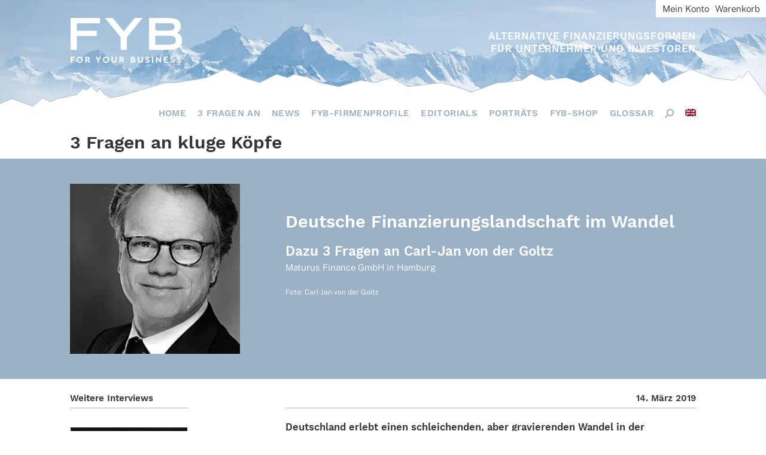

--- FILE ---
content_type: text/html; charset=UTF-8
request_url: https://www.fyb.de/3-fragen-an/deutsche-finanzierungslandschaft-wandel/
body_size: 13570
content:



<!doctype html>
<html lang="de-DE">
<head>
	<meta charset="UTF-8">
	<meta name="viewport" content="width=device-width, initial-scale=1">
	<link rel="profile" href="https://gmpg.org/xfn/11">
	<link rel="stylesheet" type="text/css" href="https://cdn.fyb.de/wp-content/themes/fyb2020/slick/slick/slick.css"/>
	<link rel="preload" href="https://cdn.fyb.de/wp-content/themes/fyb2020/images/background_b2.jpg.webp" as="image" type="image/webp">
	<script>document.addEventListener("touchstart", function(){}, true);</script>
	<meta name='robots' content='index, follow, max-image-preview:large, max-snippet:-1, max-video-preview:-1' />
	<style>img:is([sizes="auto" i], [sizes^="auto," i]) { contain-intrinsic-size: 3000px 1500px }</style>
	<link rel="alternate" hreflang="de-de" href="https://www.fyb.de/3-fragen-an/deutsche-finanzierungslandschaft-wandel/" />
<link rel="alternate" hreflang="en-us" href="https://www.fyb.de/en/3-fragen-an/german-financing-landscape-in-flux/" />
<link rel="alternate" hreflang="x-default" href="https://www.fyb.de/3-fragen-an/deutsche-finanzierungslandschaft-wandel/" />

	<!-- This site is optimized with the Yoast SEO plugin v25.1 - https://yoast.com/wordpress/plugins/seo/ -->
	<title>Deutsche Finanzierungslandschaft im Wandel - FYB Financial Yearbook</title>
	<link rel="canonical" href="https://www.fyb.de/3-fragen-an/deutsche-finanzierungslandschaft-wandel/" />
	<meta property="og:locale" content="de_DE" />
	<meta property="og:type" content="article" />
	<meta property="og:title" content="Deutsche Finanzierungslandschaft im Wandel - FYB Financial Yearbook" />
	<meta property="og:description" content="Deutschland erlebt einen schleichenden, aber gravierenden Wandel in der Finanzierungslandschaft. Banken und Eigenkapitalgeber sind nach wie vor ein wichtiger Finanzierungspartner. Seit einigen Jahren sind aber alternative Modelle wie Leasing, Factoring und Co. auf dem Vormarsch. Mittelständler setzen gerne auf bankenunabhängige Modelle." />
	<meta property="og:url" content="https://www.fyb.de/3-fragen-an/deutsche-finanzierungslandschaft-wandel/" />
	<meta property="og:site_name" content="FYB Financial Yearbook" />
	<meta property="article:modified_time" content="2020-02-25T01:30:04+00:00" />
	<meta property="og:image" content="https://cdn.fyb.de/wp-content/uploads/2016/11/Carl-Jan-von-der-Goltz.jpg" />
	<meta property="og:image:width" content="450" />
	<meta property="og:image:height" content="400" />
	<meta property="og:image:type" content="image/jpeg" />
	<meta name="twitter:card" content="summary_large_image" />
	<script type="application/ld+json" class="yoast-schema-graph">{"@context":"https://schema.org","@graph":[{"@type":"WebPage","@id":"https://www.fyb.de/3-fragen-an/deutsche-finanzierungslandschaft-wandel/","url":"https://www.fyb.de/3-fragen-an/deutsche-finanzierungslandschaft-wandel/","name":"Deutsche Finanzierungslandschaft im Wandel - FYB Financial Yearbook","isPartOf":{"@id":"https://www.fyb.de/#website"},"primaryImageOfPage":{"@id":"https://www.fyb.de/3-fragen-an/deutsche-finanzierungslandschaft-wandel/#primaryimage"},"image":{"@id":"https://www.fyb.de/3-fragen-an/deutsche-finanzierungslandschaft-wandel/#primaryimage"},"thumbnailUrl":"https://cdn.fyb.de/wp-content/uploads/2016/11/Carl-Jan-von-der-Goltz.jpg","datePublished":"2019-03-14T08:17:27+00:00","dateModified":"2020-02-25T01:30:04+00:00","breadcrumb":{"@id":"https://www.fyb.de/3-fragen-an/deutsche-finanzierungslandschaft-wandel/#breadcrumb"},"inLanguage":"de","potentialAction":[{"@type":"ReadAction","target":["https://www.fyb.de/3-fragen-an/deutsche-finanzierungslandschaft-wandel/"]}]},{"@type":"ImageObject","inLanguage":"de","@id":"https://www.fyb.de/3-fragen-an/deutsche-finanzierungslandschaft-wandel/#primaryimage","url":"https://cdn.fyb.de/wp-content/uploads/2016/11/Carl-Jan-von-der-Goltz.jpg","contentUrl":"https://cdn.fyb.de/wp-content/uploads/2016/11/Carl-Jan-von-der-Goltz.jpg","width":450,"height":400},{"@type":"BreadcrumbList","@id":"https://www.fyb.de/3-fragen-an/deutsche-finanzierungslandschaft-wandel/#breadcrumb","itemListElement":[{"@type":"ListItem","position":1,"name":"Home","item":"https://www.fyb.de/"},{"@type":"ListItem","position":2,"name":"Deutsche Finanzierungslandschaft im Wandel"}]},{"@type":"WebSite","@id":"https://www.fyb.de/#website","url":"https://www.fyb.de/","name":"FYB Financial Yearbook","description":"For Your Business","publisher":{"@id":"https://www.fyb.de/#organization"},"potentialAction":[{"@type":"SearchAction","target":{"@type":"EntryPoint","urlTemplate":"https://www.fyb.de/?s={search_term_string}"},"query-input":{"@type":"PropertyValueSpecification","valueRequired":true,"valueName":"search_term_string"}}],"inLanguage":"de"},{"@type":"Organization","@id":"https://www.fyb.de/#organization","name":"FYB Financial Yearbook","url":"https://www.fyb.de/","logo":{"@type":"ImageObject","inLanguage":"de","@id":"https://www.fyb.de/#/schema/logo/image/","url":"https://cdn.fyb.de/wp-content/uploads/2020/06/logo.svg","contentUrl":"https://cdn.fyb.de/wp-content/uploads/2020/06/logo.svg","caption":"FYB Financial Yearbook"},"image":{"@id":"https://www.fyb.de/#/schema/logo/image/"}}]}</script>
	<!-- / Yoast SEO plugin. -->


<link rel='dns-prefetch' href='//www.googletagmanager.com' />
<link rel="alternate" type="application/rss+xml" title="FYB Financial Yearbook &raquo; Feed" href="https://www.fyb.de/feed/" />
<link rel="alternate" type="application/rss+xml" title="FYB Financial Yearbook &raquo; Kommentar-Feed" href="https://www.fyb.de/comments/feed/" />
<link rel="alternate" type="application/rss+xml" title="FYB Financial Yearbook &raquo; Kommentar-Feed zu Deutsche Finanzierungslandschaft im Wandel" href="https://www.fyb.de/3-fragen-an/deutsche-finanzierungslandschaft-wandel/feed/" />
<link rel='stylesheet' id='wp-block-library-css' href='https://www.fyb.de/wp-includes/css/dist/block-library/style.min.css?ver=6.8.3' type='text/css' media='all' />
<style id='classic-theme-styles-inline-css' type='text/css'>
/*! This file is auto-generated */
.wp-block-button__link{color:#fff;background-color:#32373c;border-radius:9999px;box-shadow:none;text-decoration:none;padding:calc(.667em + 2px) calc(1.333em + 2px);font-size:1.125em}.wp-block-file__button{background:#32373c;color:#fff;text-decoration:none}
</style>
<style id='global-styles-inline-css' type='text/css'>
:root{--wp--preset--aspect-ratio--square: 1;--wp--preset--aspect-ratio--4-3: 4/3;--wp--preset--aspect-ratio--3-4: 3/4;--wp--preset--aspect-ratio--3-2: 3/2;--wp--preset--aspect-ratio--2-3: 2/3;--wp--preset--aspect-ratio--16-9: 16/9;--wp--preset--aspect-ratio--9-16: 9/16;--wp--preset--color--black: #000000;--wp--preset--color--cyan-bluish-gray: #abb8c3;--wp--preset--color--white: #ffffff;--wp--preset--color--pale-pink: #f78da7;--wp--preset--color--vivid-red: #cf2e2e;--wp--preset--color--luminous-vivid-orange: #ff6900;--wp--preset--color--luminous-vivid-amber: #fcb900;--wp--preset--color--light-green-cyan: #7bdcb5;--wp--preset--color--vivid-green-cyan: #00d084;--wp--preset--color--pale-cyan-blue: #8ed1fc;--wp--preset--color--vivid-cyan-blue: #0693e3;--wp--preset--color--vivid-purple: #9b51e0;--wp--preset--gradient--vivid-cyan-blue-to-vivid-purple: linear-gradient(135deg,rgba(6,147,227,1) 0%,rgb(155,81,224) 100%);--wp--preset--gradient--light-green-cyan-to-vivid-green-cyan: linear-gradient(135deg,rgb(122,220,180) 0%,rgb(0,208,130) 100%);--wp--preset--gradient--luminous-vivid-amber-to-luminous-vivid-orange: linear-gradient(135deg,rgba(252,185,0,1) 0%,rgba(255,105,0,1) 100%);--wp--preset--gradient--luminous-vivid-orange-to-vivid-red: linear-gradient(135deg,rgba(255,105,0,1) 0%,rgb(207,46,46) 100%);--wp--preset--gradient--very-light-gray-to-cyan-bluish-gray: linear-gradient(135deg,rgb(238,238,238) 0%,rgb(169,184,195) 100%);--wp--preset--gradient--cool-to-warm-spectrum: linear-gradient(135deg,rgb(74,234,220) 0%,rgb(151,120,209) 20%,rgb(207,42,186) 40%,rgb(238,44,130) 60%,rgb(251,105,98) 80%,rgb(254,248,76) 100%);--wp--preset--gradient--blush-light-purple: linear-gradient(135deg,rgb(255,206,236) 0%,rgb(152,150,240) 100%);--wp--preset--gradient--blush-bordeaux: linear-gradient(135deg,rgb(254,205,165) 0%,rgb(254,45,45) 50%,rgb(107,0,62) 100%);--wp--preset--gradient--luminous-dusk: linear-gradient(135deg,rgb(255,203,112) 0%,rgb(199,81,192) 50%,rgb(65,88,208) 100%);--wp--preset--gradient--pale-ocean: linear-gradient(135deg,rgb(255,245,203) 0%,rgb(182,227,212) 50%,rgb(51,167,181) 100%);--wp--preset--gradient--electric-grass: linear-gradient(135deg,rgb(202,248,128) 0%,rgb(113,206,126) 100%);--wp--preset--gradient--midnight: linear-gradient(135deg,rgb(2,3,129) 0%,rgb(40,116,252) 100%);--wp--preset--font-size--small: 13px;--wp--preset--font-size--medium: 20px;--wp--preset--font-size--large: 36px;--wp--preset--font-size--x-large: 42px;--wp--preset--spacing--20: 0.44rem;--wp--preset--spacing--30: 0.67rem;--wp--preset--spacing--40: 1rem;--wp--preset--spacing--50: 1.5rem;--wp--preset--spacing--60: 2.25rem;--wp--preset--spacing--70: 3.38rem;--wp--preset--spacing--80: 5.06rem;--wp--preset--shadow--natural: 6px 6px 9px rgba(0, 0, 0, 0.2);--wp--preset--shadow--deep: 12px 12px 50px rgba(0, 0, 0, 0.4);--wp--preset--shadow--sharp: 6px 6px 0px rgba(0, 0, 0, 0.2);--wp--preset--shadow--outlined: 6px 6px 0px -3px rgba(255, 255, 255, 1), 6px 6px rgba(0, 0, 0, 1);--wp--preset--shadow--crisp: 6px 6px 0px rgba(0, 0, 0, 1);}:where(.is-layout-flex){gap: 0.5em;}:where(.is-layout-grid){gap: 0.5em;}body .is-layout-flex{display: flex;}.is-layout-flex{flex-wrap: wrap;align-items: center;}.is-layout-flex > :is(*, div){margin: 0;}body .is-layout-grid{display: grid;}.is-layout-grid > :is(*, div){margin: 0;}:where(.wp-block-columns.is-layout-flex){gap: 2em;}:where(.wp-block-columns.is-layout-grid){gap: 2em;}:where(.wp-block-post-template.is-layout-flex){gap: 1.25em;}:where(.wp-block-post-template.is-layout-grid){gap: 1.25em;}.has-black-color{color: var(--wp--preset--color--black) !important;}.has-cyan-bluish-gray-color{color: var(--wp--preset--color--cyan-bluish-gray) !important;}.has-white-color{color: var(--wp--preset--color--white) !important;}.has-pale-pink-color{color: var(--wp--preset--color--pale-pink) !important;}.has-vivid-red-color{color: var(--wp--preset--color--vivid-red) !important;}.has-luminous-vivid-orange-color{color: var(--wp--preset--color--luminous-vivid-orange) !important;}.has-luminous-vivid-amber-color{color: var(--wp--preset--color--luminous-vivid-amber) !important;}.has-light-green-cyan-color{color: var(--wp--preset--color--light-green-cyan) !important;}.has-vivid-green-cyan-color{color: var(--wp--preset--color--vivid-green-cyan) !important;}.has-pale-cyan-blue-color{color: var(--wp--preset--color--pale-cyan-blue) !important;}.has-vivid-cyan-blue-color{color: var(--wp--preset--color--vivid-cyan-blue) !important;}.has-vivid-purple-color{color: var(--wp--preset--color--vivid-purple) !important;}.has-black-background-color{background-color: var(--wp--preset--color--black) !important;}.has-cyan-bluish-gray-background-color{background-color: var(--wp--preset--color--cyan-bluish-gray) !important;}.has-white-background-color{background-color: var(--wp--preset--color--white) !important;}.has-pale-pink-background-color{background-color: var(--wp--preset--color--pale-pink) !important;}.has-vivid-red-background-color{background-color: var(--wp--preset--color--vivid-red) !important;}.has-luminous-vivid-orange-background-color{background-color: var(--wp--preset--color--luminous-vivid-orange) !important;}.has-luminous-vivid-amber-background-color{background-color: var(--wp--preset--color--luminous-vivid-amber) !important;}.has-light-green-cyan-background-color{background-color: var(--wp--preset--color--light-green-cyan) !important;}.has-vivid-green-cyan-background-color{background-color: var(--wp--preset--color--vivid-green-cyan) !important;}.has-pale-cyan-blue-background-color{background-color: var(--wp--preset--color--pale-cyan-blue) !important;}.has-vivid-cyan-blue-background-color{background-color: var(--wp--preset--color--vivid-cyan-blue) !important;}.has-vivid-purple-background-color{background-color: var(--wp--preset--color--vivid-purple) !important;}.has-black-border-color{border-color: var(--wp--preset--color--black) !important;}.has-cyan-bluish-gray-border-color{border-color: var(--wp--preset--color--cyan-bluish-gray) !important;}.has-white-border-color{border-color: var(--wp--preset--color--white) !important;}.has-pale-pink-border-color{border-color: var(--wp--preset--color--pale-pink) !important;}.has-vivid-red-border-color{border-color: var(--wp--preset--color--vivid-red) !important;}.has-luminous-vivid-orange-border-color{border-color: var(--wp--preset--color--luminous-vivid-orange) !important;}.has-luminous-vivid-amber-border-color{border-color: var(--wp--preset--color--luminous-vivid-amber) !important;}.has-light-green-cyan-border-color{border-color: var(--wp--preset--color--light-green-cyan) !important;}.has-vivid-green-cyan-border-color{border-color: var(--wp--preset--color--vivid-green-cyan) !important;}.has-pale-cyan-blue-border-color{border-color: var(--wp--preset--color--pale-cyan-blue) !important;}.has-vivid-cyan-blue-border-color{border-color: var(--wp--preset--color--vivid-cyan-blue) !important;}.has-vivid-purple-border-color{border-color: var(--wp--preset--color--vivid-purple) !important;}.has-vivid-cyan-blue-to-vivid-purple-gradient-background{background: var(--wp--preset--gradient--vivid-cyan-blue-to-vivid-purple) !important;}.has-light-green-cyan-to-vivid-green-cyan-gradient-background{background: var(--wp--preset--gradient--light-green-cyan-to-vivid-green-cyan) !important;}.has-luminous-vivid-amber-to-luminous-vivid-orange-gradient-background{background: var(--wp--preset--gradient--luminous-vivid-amber-to-luminous-vivid-orange) !important;}.has-luminous-vivid-orange-to-vivid-red-gradient-background{background: var(--wp--preset--gradient--luminous-vivid-orange-to-vivid-red) !important;}.has-very-light-gray-to-cyan-bluish-gray-gradient-background{background: var(--wp--preset--gradient--very-light-gray-to-cyan-bluish-gray) !important;}.has-cool-to-warm-spectrum-gradient-background{background: var(--wp--preset--gradient--cool-to-warm-spectrum) !important;}.has-blush-light-purple-gradient-background{background: var(--wp--preset--gradient--blush-light-purple) !important;}.has-blush-bordeaux-gradient-background{background: var(--wp--preset--gradient--blush-bordeaux) !important;}.has-luminous-dusk-gradient-background{background: var(--wp--preset--gradient--luminous-dusk) !important;}.has-pale-ocean-gradient-background{background: var(--wp--preset--gradient--pale-ocean) !important;}.has-electric-grass-gradient-background{background: var(--wp--preset--gradient--electric-grass) !important;}.has-midnight-gradient-background{background: var(--wp--preset--gradient--midnight) !important;}.has-small-font-size{font-size: var(--wp--preset--font-size--small) !important;}.has-medium-font-size{font-size: var(--wp--preset--font-size--medium) !important;}.has-large-font-size{font-size: var(--wp--preset--font-size--large) !important;}.has-x-large-font-size{font-size: var(--wp--preset--font-size--x-large) !important;}
:where(.wp-block-post-template.is-layout-flex){gap: 1.25em;}:where(.wp-block-post-template.is-layout-grid){gap: 1.25em;}
:where(.wp-block-columns.is-layout-flex){gap: 2em;}:where(.wp-block-columns.is-layout-grid){gap: 2em;}
:root :where(.wp-block-pullquote){font-size: 1.5em;line-height: 1.6;}
</style>
<link rel='stylesheet' id='contact-form-7-css' href='https://cdn.fyb.de/wp-content/plugins/contact-form-7/includes/css/styles.css?ver=6.0.6' type='text/css' media='all' />
<link rel='stylesheet' id='woocommerce-layout-css' href='https://cdn.fyb.de/wp-content/plugins/woocommerce/assets/css/woocommerce-layout.css?ver=9.8.6' type='text/css' media='all' />
<link rel='stylesheet' id='woocommerce-smallscreen-css' href='https://cdn.fyb.de/wp-content/plugins/woocommerce/assets/css/woocommerce-smallscreen.css?ver=9.8.6' type='text/css' media='only screen and (max-width: 768px)' />
<link rel='stylesheet' id='woocommerce-general-css' href='https://cdn.fyb.de/wp-content/plugins/woocommerce/assets/css/woocommerce.css?ver=9.8.6' type='text/css' media='all' />
<style id='woocommerce-inline-inline-css' type='text/css'>
.woocommerce form .form-row .required { visibility: visible; }
</style>
<link rel='stylesheet' id='wp-job-manager-job-listings-css' href='https://cdn.fyb.de/wp-content/plugins/wp-job-manager/assets/dist/css/job-listings.css?ver=598383a28ac5f9f156e4' type='text/css' media='all' />
<link rel='stylesheet' id='wpml-legacy-horizontal-list-0-css' href='https://cdn.fyb.de/wp-content/plugins/sitepress-multilingual-cms/templates/language-switchers/legacy-list-horizontal/style.min.css?ver=1' type='text/css' media='all' />
<style id='wpml-legacy-horizontal-list-0-inline-css' type='text/css'>
.wpml-ls-statics-shortcode_actions, .wpml-ls-statics-shortcode_actions .wpml-ls-sub-menu, .wpml-ls-statics-shortcode_actions a {border-color:#cdcdcd;}.wpml-ls-statics-shortcode_actions a, .wpml-ls-statics-shortcode_actions .wpml-ls-sub-menu a, .wpml-ls-statics-shortcode_actions .wpml-ls-sub-menu a:link, .wpml-ls-statics-shortcode_actions li:not(.wpml-ls-current-language) .wpml-ls-link, .wpml-ls-statics-shortcode_actions li:not(.wpml-ls-current-language) .wpml-ls-link:link {color:#444444;background-color:#ffffff;}.wpml-ls-statics-shortcode_actions .wpml-ls-sub-menu a:hover,.wpml-ls-statics-shortcode_actions .wpml-ls-sub-menu a:focus, .wpml-ls-statics-shortcode_actions .wpml-ls-sub-menu a:link:hover, .wpml-ls-statics-shortcode_actions .wpml-ls-sub-menu a:link:focus {color:#000000;background-color:#eeeeee;}.wpml-ls-statics-shortcode_actions .wpml-ls-current-language > a {color:#444444;background-color:#ffffff;}.wpml-ls-statics-shortcode_actions .wpml-ls-current-language:hover>a, .wpml-ls-statics-shortcode_actions .wpml-ls-current-language>a:focus {color:#000000;background-color:#eeeeee;}
</style>
<link rel='stylesheet' id='wpml-menu-item-0-css' href='https://cdn.fyb.de/wp-content/plugins/sitepress-multilingual-cms/templates/language-switchers/menu-item/style.min.css?ver=1' type='text/css' media='all' />
<link rel='stylesheet' id='brands-styles-css' href='https://cdn.fyb.de/wp-content/plugins/woocommerce/assets/css/brands.css?ver=9.8.6' type='text/css' media='all' />
<link rel='stylesheet' id='fyb2020-style-css' href='https://cdn.fyb.de/wp-content/themes/fyb2020/style.css?ver=6.8.3' type='text/css' media='all' />
<style id='wp-typography-custom-inline-css' type='text/css'>
sub, sup{font-size: 75%;line-height: 100%}sup{vertical-align: 60%}sub{vertical-align: -10%}.amp{font-family: Baskerville, "Goudy Old Style", Palatino, "Book Antiqua", "Warnock Pro", serif;font-size: 1.1em;font-style: italic;font-weight: normal;line-height: 1em}.caps{font-size: 90%}.dquo{margin-left: -0.4em}.quo{margin-left: -0.2em}.pull-single{margin-left: -0.15em}.push-single{margin-right: 0.15em}.pull-double{margin-left: -0.38em}.push-double{margin-right: 0.38em}
</style>
<style id='wp-typography-safari-font-workaround-inline-css' type='text/css'>
body {-webkit-font-feature-settings: "liga";font-feature-settings: "liga";-ms-font-feature-settings: normal;}
</style>
<script type="text/javascript" src="https://www.fyb.de/wp-includes/js/jquery/jquery.min.js?ver=3.7.1" id="jquery-core-js"></script>
<script type="text/javascript" src="https://www.fyb.de/wp-includes/js/jquery/jquery-migrate.min.js?ver=3.4.1" id="jquery-migrate-js"></script>
<script type="text/javascript" src="https://cdn.fyb.de/wp-content/plugins/woocommerce/assets/js/jquery-blockui/jquery.blockUI.min.js?ver=2.7.0-wc.9.8.6" id="jquery-blockui-js" defer="defer" data-wp-strategy="defer"></script>
<script type="text/javascript" id="wc-add-to-cart-js-extra">
/* <![CDATA[ */
var wc_add_to_cart_params = {"ajax_url":"\/wp-admin\/admin-ajax.php","wc_ajax_url":"\/?wc-ajax=%%endpoint%%","i18n_view_cart":"Warenkorb anzeigen","cart_url":"https:\/\/www.fyb.de\/warenkorb-2\/","is_cart":"","cart_redirect_after_add":"yes"};
/* ]]> */
</script>
<script type="text/javascript" src="https://cdn.fyb.de/wp-content/plugins/woocommerce/assets/js/frontend/add-to-cart.min.js?ver=9.8.6" id="wc-add-to-cart-js" defer="defer" data-wp-strategy="defer"></script>
<script type="text/javascript" src="https://cdn.fyb.de/wp-content/plugins/woocommerce/assets/js/js-cookie/js.cookie.min.js?ver=2.1.4-wc.9.8.6" id="js-cookie-js" defer="defer" data-wp-strategy="defer"></script>
<script type="text/javascript" id="woocommerce-js-extra">
/* <![CDATA[ */
var woocommerce_params = {"ajax_url":"\/wp-admin\/admin-ajax.php","wc_ajax_url":"\/?wc-ajax=%%endpoint%%","i18n_password_show":"Passwort anzeigen","i18n_password_hide":"Passwort verbergen"};
/* ]]> */
</script>
<script type="text/javascript" src="https://cdn.fyb.de/wp-content/plugins/woocommerce/assets/js/frontend/woocommerce.min.js?ver=9.8.6" id="woocommerce-js" defer="defer" data-wp-strategy="defer"></script>

<!-- Google Tag (gtac.js) durch Site-Kit hinzugefügt -->
<!-- Von Site Kit hinzugefügtes Google-Analytics-Snippet -->
<script type="text/javascript" src="https://www.googletagmanager.com/gtag/js?id=GT-55NLB9W" id="google_gtagjs-js" async></script>
<script type="text/javascript" id="google_gtagjs-js-after">
/* <![CDATA[ */
window.dataLayer = window.dataLayer || [];function gtag(){dataLayer.push(arguments);}
gtag("set","linker",{"domains":["www.fyb.de"]});
gtag("js", new Date());
gtag("set", "developer_id.dZTNiMT", true);
gtag("config", "GT-55NLB9W");
/* ]]> */
</script>
<link rel="https://api.w.org/" href="https://www.fyb.de/wp-json/" /><link rel="EditURI" type="application/rsd+xml" title="RSD" href="https://www.fyb.de/xmlrpc.php?rsd" />
<meta name="generator" content="WordPress 6.8.3" />
<meta name="generator" content="WooCommerce 9.8.6" />
<link rel='shortlink' href='https://www.fyb.de/?p=25603' />
<link rel="alternate" title="oEmbed (JSON)" type="application/json+oembed" href="https://www.fyb.de/wp-json/oembed/1.0/embed?url=https%3A%2F%2Fwww.fyb.de%2F3-fragen-an%2Fdeutsche-finanzierungslandschaft-wandel%2F" />
<link rel="alternate" title="oEmbed (XML)" type="text/xml+oembed" href="https://www.fyb.de/wp-json/oembed/1.0/embed?url=https%3A%2F%2Fwww.fyb.de%2F3-fragen-an%2Fdeutsche-finanzierungslandschaft-wandel%2F&#038;format=xml" />
<meta name="generator" content="WPML ver:4.7.5 stt:1,3;" />
<meta name="generator" content="Site Kit by Google 1.171.0" />	<noscript><style>.woocommerce-product-gallery{ opacity: 1 !important; }</style></noscript>
			<style type="text/css" id="wp-custom-css">
			:focus {
	outline: none;
}

body, html, * {
	 hyphens: none;
}

body.page-id-34191 .entry-content,
body.page-id-39994 .entry-content{
	width: auto;
    margin: 0;
    max-width: initial;
    padding: 1.4rem 0 0 0;
}

.start-second-opener-col-left .book-teaser-wrapper {
	background-position: left 2% bottom;
}

.single_pods_portraits_intro_wrapper {
    background: #4C6377;
    color: #fff;
    width: 100%;
    padding: 0;
}

.single_pods_portraits_intro_wrapper:after {
	clear: both;
	display: block;
	content: ' ';
}

.single_pods_portraits_intro_wrapper  .single_pods_intro_wrapper_inner {
	max-width: initial;
}

.single_pods_portraits_intro_wrapper .content_intro_photo {
	padding: 0;
    float: left;
    width: 50%;
}

.single_pods_portraits_intro_wrapper .content_intro_photo .image-table-wrapper {
	padding-top: 70%;
}

.single_pods_portraits_intro_wrapper .content_intro_wrapper_inner {
	padding-left: 50%;
}

.single_pods_portraits_intro_wrapper .content_quotation {
 	font-size: 2.25vw;
    line-height: 2.5vw;
    padding: 4vw 7vw;
    font-family: 'WorkSans SemiBold',sans-serif;
}

.single_pods_portraits_intro_wrapper .content_quotation_author {
    font-family: 'WorkSans SemiBold',sans-serif;
    font-size: 1.5vw;
    line-height: 1.65vw;
    padding-top: 1.05vw;
}

.content_intro_logo {
	background: #eff1f4;
    padding: 3rem 15%;
    text-align: center;
    width: 100%;
    box-sizing: border-box;
}

.content_intro_logo img {
    width: auto;
    height: auto;
    max-width: 60%;
    max-height: 100px;
    display: inline-block;
    text-align: center;
}

.entry-subcontent.portraits .content_detail_wrapper {
    width: 100%;
    padding-left: 17.5%;
    min-height: 0;
    padding-right: 17.5%;
    padding-bottom: 3.5rem;
}

.entry-subcontent.portraits .content_detail_teaser {
	padding: 2.1rem 0 2.8rem 0;
	font-family: 'WorkSans SemiBold',sans-serif;
    font-weight: normal;
	font-size: 1.5rem;
    line-height: 1.9rem;
}

.entry-subcontent.portraits .content_detail_date {
	border-bottom: 1px solid #9bb1c5;
    padding-bottom: 5px;
    text-align: left;
}

.entry-subcontent.portraits .content_detail_post_content h4 {
	padding: 0 0 0.75rem 0;
	font-family: 'WorkSans SemiBold',sans-serif;
    font-weight: normal;
    font-size: 1.1rem;
    line-height: 1.4rem;
}

.entry-subcontent.portraits .content_detail_author {
	border-bottom: 1px solid #9bb1c5;
    padding-bottom: 5px;
    text-align: left;
}

.events-wrapper .start_pods_portraits {
    background: transparent;
    width: 70%;
    margin: 0 auto 1.4rem auto;
    text-align: center;
    padding: 0;
}

.events-wrapper.portraits {
	background: #4C6377;
}

.events-wrapper.portraits h2 {
	color: #ffffff;
}

.events-wrapper .start_pods_portraits .more-button {
	font-family: 'WorkSans SemiBold',sans-serif;
	background: #9BB1C5;
}

.events-wrapper .start_pods_portraits_wrapper {
	background: #ffffff;
	height: 35.8rem;
}

.start_pods_portraits .start_pods_portraits_photo {
	height: 16.5rem;
	background-position: top center;
	background-size: cover;
}

.start_pods_portraits .start_pods_portraits_logo {
    padding: 1.4rem;
    height: 7rem;
    text-align: center;
}

.start_pods_portraits .start_pods_portraits_logo img {
	height: 100%;
	width: auto;
	display: inline-block;
}

.start_pods_portraits .start_pods_portraits_quotation,
.start_pods_portraits .start_pods_portraits_teaser {
	padding: 0 2.1rem;
}

.start_pods_portraits .start_pods_portraits_quotation {
	font-size: 1.5rem;
    line-height: 1.65rem;
    padding: 0.7rem 2.1rem 1.4rem 2.1rem;
    font-family: 'WorkSans SemiBold',sans-serif;
}

.events-wrapper .start_pods_portraits .more-button-wrapper {
	padding-top: 3.5rem;	
}

.events-wrapper .start_pods_portraits .more-button-wrapper:hover .more-button,
.events-wrapper .start_pods_portraits .more-button-wrapper:active .more-button,
.events-wrapper .start_pods_portraits .more-button-wrapper:focus .more-button {
	background: #6c8195;
}

article.type-page .entry-content .entry-subcontent.portraits p {
	padding-right: 5%;
}

.entry-subcontent.portraits .content_detail_post_content ul {
	margin: 0 0 1.4rem 30px;
}

.content_more_portraits_wrapper {
	background: #eff1f4;
	padding: 0 4% 3.5rem 4%;
	text-align: center;
}

.content_more_portraits_wrapper h2 {
	text-align: center;
}

.portrait-link {
	width: 12.5%;
	margin: 0 2rem;
	padding: 0.5rem 0;
	display: inline-block;
}

.portrait-link img {
	max-width: 100%;
    height: auto;
    width: auto;
    max-height: 60px;
}

body.single-portrait footer {
	margin-top: 0;
}

body.single-portrait .contact_wrapper_getintouch {
    background: #ffffff;
}

.single_pods_portraits_intro_wrapper .content_photo_caption {
		padding-top: 1.4rem;
    font-size: 0.8rem;
    line-height: 1.1rem;
    position: absolute;
    bottom: 2.8rem;
    left: 0;
    margin-left: 50%;
    padding-left: 7vw;
    padding-right: 7vw;
}

@media (max-width: 1300px) {
	.single_pods_portraits_intro_wrapper .content_intro_wrapper_inner {
		padding-top: 5vw;
	}
	.start_pods_portraits .start_pods_portraits_wrapper .start_pods_portraits_photo {
		height: 12.5rem;
	}
}

@media (max-width: 1000px) {
	.single_pods_portraits_intro_wrapper {
		padding: 0 4%;
	}
	.single_pods_portraits_intro_wrapper .content_quotation {
	 	font-size: 1.5rem;
	 	line-height: 1.65rem;
	 	padding: 0 0 1.05rem 0;
	}
	.single_pods_portraits_intro_wrapper .content_quotation_author {
		font-size: 1.2rem;
    	line-height: 1.5rem;
    	padding-top: 1.05rem;
	}
	.content_intro_logo {
		padding: 2rem 4%;
	}
	.content_intro_logo img {
		max-width: 80%;
	}
		.events-wrapper .start_pods_portraits_wrapper {
	height: auto;
		padding-bottom: 2.1rem;
	}
	.events-wrapper .start_pods_portraits {
		width: 84%;
		margin: 0 8% 1.4rem 8%;
	}
	.events-wrapper .start_pods_portraits .more-button-wrapper {
		padding-top: 1.4rem;
	}
	.events-wrapper .start_pods_portraits .more-button {
		margin: 0;
		white-space: nowrap;
		padding-left: 0;
		padding-right: 0;
	}
	.start_pods_portraits .start_pods_portraits_photo {
		margin-top: 8%;
	}
	.entry-subcontent.portraits .content_detail_wrapper {
		padding-left: 0;
		padding-right: 0;
	}
	.single_pods_portraits_intro_wrapper .content_intro_photo {
		float: none;
    		width: 100%;
    		padding: 8% 4% 4% 4%;
	}
	.single_pods_portraits_intro_wrapper .content_intro_wrapper_inner {
	    padding: 4%;
	}
	.entry-subcontent.portraits .content_detail_teaser {
		padding-top: 0;
		padding-bottom: 1.75rem;
		font-size: 1.1rem;
    	line-height: 1.4rem;
	}
	.single_pods_portraits_intro_wrapper .content_photo_caption {
		position: relative;
		margin-left: 0;
		padding-left: 4%;
		padding-right: 4%;
		padding-top: 0;
		bottom: initial;
		padding-bottom: 8%;
	}
	.content_intro_photo .image-table-cell,
	.content_intro_photo .image-table-wrapper-inner {
		display: block;
		height: 100%;
	}
	.portrait-link {
		width: 35%;
	}
	.content_more_portraits_wrapper {
		padding-bottom: 2.1rem;
	}
	.content_detail_post_content p:last-child {
		padding-bottom: 0;
	}
	.start-second-opener-col-left .book-teaser-wrapper {
    background-position: center top 10px;
	}

}

/* fix after pods update */
.pods-pagination {
	clear: both;
}

/* teaser homepage */
.start-second-opener-col-left .book-teaser-wrapper {
  background-image: url('https://cdn.fyb.de/wp-content/uploads/2025/12/cover-fyb-2026-1.jpg');
}		</style>
		</head>

<body class="wp-singular 3-fragen-an-template-default single single-3-fragen-an postid-25603 wp-custom-logo wp-theme-fyb2020 theme-fyb2020 woocommerce-no-js no-sidebar fyb2020">
<div id="page" class="site">
	<a class="skip-link screen-reader-text" href="#content">Skip to content</a>
	<div class="header-image-wrapper"><img src="https://www.fyb.de/wp-content/themes/fyb2020/images/kurve.svg" class="navigation-curve"><div class="header-text">
	ALTERNATIVE FINANZIERUNGSFORMEN<br>
FÜR UNTERNEHMER UND INVESTOREN	
	</div></div>
	<header id="masthead" class="site-header">
		<div class="site-branding">
			<a href="https://www.fyb.de/" class="custom-logo-link" rel="home"><img src="https://cdn.fyb.de/wp-content/uploads/2020/06/logo.svg" class="custom-logo" alt="FYB Financial Yearbook" decoding="async" /></a>				<p class="site-title"><a href="https://www.fyb.de/home" rel="home">FYB Financial Yearbook</a></p>
								<p class="site-description">For Your Business</p>
					</div><!-- .site-branding -->
		<nav id="menu-actions" class="action-navigation">
			<div class="menu-aktionen-container"><ul id="secondary-menu" class="menu"><li id="menu-item-31877" class="menu-item menu-item-type-post_type menu-item-object-page menu-item-31877"><a href="https://www.fyb.de/mein-konto/">Mein Konto</a></li>
<li id="menu-item-31876" class="menu-item menu-item-type-post_type menu-item-object-page menu-item-31876"><a href="https://www.fyb.de/warenkorb/">Warenkorb</a></li>
</ul></div>		</nav>
		<nav id="site-navigation" class="main-navigation">
			<div class="menu-td_demo_top-container"><ul id="primary-menu" class="menu"><li id="menu-item-34194" class="menu-item menu-item-type-custom menu-item-object-custom menu-item-34194"><a href="/home">Home</a></li>
<li id="menu-item-31280" class="menu-item menu-item-type-post_type menu-item-object-page menu-item-31280"><a href="https://www.fyb.de/3fragenan/">3 Fragen an</a></li>
<li id="menu-item-31281" class="menu-item menu-item-type-post_type menu-item-object-page menu-item-31281"><a href="https://www.fyb.de/news/">News</a></li>
<li id="menu-item-31279" class="menu-item menu-item-type-post_type menu-item-object-page menu-item-has-children menu-item-31279"><a href="https://www.fyb.de/marktteilnehmer/">FYB-Firmenprofile</a>
<ul class="sub-menu">
	<li id="menu-item-32916" class="menu-item menu-item-type-taxonomy menu-item-object-category menu-item-32916"><a href="https://www.fyb.de/kategorie/investoren/private-equity/">Private Equity</a></li>
	<li id="menu-item-32909" class="menu-item menu-item-type-taxonomy menu-item-object-category menu-item-32909"><a href="https://www.fyb.de/kategorie/investoren/venture-capital/">Venture Capital</a></li>
	<li id="menu-item-32906" class="menu-item menu-item-type-taxonomy menu-item-object-category menu-item-32906"><a href="https://www.fyb.de/kategorie/investoren/private-debt-mezzanine-finanzierungen/">Private Debt, Mezzanine</a></li>
	<li id="menu-item-32903" class="menu-item menu-item-type-taxonomy menu-item-object-category menu-item-32903"><a href="https://www.fyb.de/kategorie/investoren/fund-of-funds-management/">Fund of&nbsp;Funds</a></li>
	<li id="menu-item-34412" class="menu-item menu-item-type-taxonomy menu-item-object-category menu-item-34412"><a href="https://www.fyb.de/kategorie/investoren/family-offices/">Family Offices</a></li>
	<li id="menu-item-32907" class="menu-item menu-item-type-taxonomy menu-item-object-category menu-item-32907"><a href="https://www.fyb.de/kategorie/berater/rechtsanwaelte-steuerberater-wirtschaftspruefer/">Rechtsanwälte, Steuerberater, Wirtschaftsprüfer</a></li>
	<li id="menu-item-32901" class="menu-item menu-item-type-taxonomy menu-item-object-category menu-item-32901"><a href="https://www.fyb.de/kategorie/berater/corporate-finance-mergers-acquisitions/">Corporate Finance/Mergers &amp; Acquisitions</a></li>
	<li id="menu-item-32908" class="menu-item menu-item-type-taxonomy menu-item-object-category menu-item-32908"><a href="https://www.fyb.de/kategorie/berater/unternehmensberater-investor-relations/">Unternehmensberater, Investor Relations</a></li>
	<li id="menu-item-32902" class="menu-item menu-item-type-taxonomy menu-item-object-category menu-item-32902"><a href="https://www.fyb.de/kategorie/berater/oeffentliche-institutionen-foerdereinrichtungen-netzwerke/">Fördereinrichtungen, Netzwerke</a></li>
	<li id="menu-item-32904" class="menu-item menu-item-type-taxonomy menu-item-object-category menu-item-32904"><a href="https://www.fyb.de/kategorie/berater/kapitalmarktberater/">Kapitalmarktberater</a></li>
	<li id="menu-item-32905" class="menu-item menu-item-type-taxonomy menu-item-object-category menu-item-32905"><a href="https://www.fyb.de/kategorie/berater/personalberater/">Personalberater</a></li>
	<li id="menu-item-52068" class="menu-item menu-item-type-taxonomy menu-item-object-category menu-item-52068"><a href="https://www.fyb.de/kategorie/berater/fonds-administration-service/">Fonds Administration Service</a></li>
	<li id="menu-item-36365" class="menu-item menu-item-type-taxonomy menu-item-object-category menu-item-36365"><a href="https://www.fyb.de/kategorie/verwahrstellen-fuer-private-equity-venture-capital-fonds/">Verwahrstellen für Private Equity &amp; Venture Capital-Fonds</a></li>
</ul>
</li>
<li id="menu-item-34186" class="menu-item menu-item-type-post_type menu-item-object-page menu-item-34186"><a href="https://www.fyb.de/editorial/">Editorials</a></li>
<li id="menu-item-36717" class="menu-item menu-item-type-post_type menu-item-object-page menu-item-36717"><a href="https://www.fyb.de/portraets/">Porträts</a></li>
<li id="menu-item-31282" class="menu-item menu-item-type-post_type menu-item-object-page menu-item-31282"><a href="https://www.fyb.de/shop/">FYB-Shop</a></li>
<li id="menu-item-32042" class="menu-item menu-item-type-custom menu-item-object-custom menu-item-32042"><a href="/glossars">Glossar</a></li>
<li id="menu-item-33166" class="menu-item menu-item-type-post_type menu-item-object-page menu-item-33166"><a href="https://www.fyb.de/suche/"><img width="16px" height="16px" class="search-icon-menu" alt="Suchen" src="/wp-content/themes/fyb2020/images/search2.svg"></a></li>
<li id="menu-item-wpml-ls-14-en" class="menu-item-language menu-item wpml-ls-slot-14 wpml-ls-item wpml-ls-item-en wpml-ls-menu-item wpml-ls-first-item wpml-ls-last-item menu-item-type-wpml_ls_menu_item menu-item-object-wpml_ls_menu_item menu-item-wpml-ls-14-en"><a href="https://www.fyb.de/en/3-fragen-an/german-financing-landscape-in-flux/" title="Wechseln zu "><img class="wpml-ls-flag" src="https://cdn.fyb.de/wp-content/plugins/sitepress-multilingual-cms/res/flags/en.png" alt="Englisch"></a></li>
</ul></div>		</nav><!-- #site-navigation -->
	</header><!-- #masthead -->

	<div id="content" class="site-content">

	<div id="primary" class="content-area">
		<main id="main" class="site-main">

		
<article id="post-25603" class="post-25603 3-fragen-an type-3-fragen-an status-publish has-post-thumbnail hentry">
	<header class="entry-header">
		<div class="entry-title">3 Fragen an kluge Köpfe</div>
	</header><!-- .entry-header -->

	<div class="entry-content wide">
		<div class="single_pods_3fragenan_intro_wrapper">
	<div class="single_pods_intro_wrapper_inner">
		<div class="content_intro_photo"><picture decoding="async">
<source type="image/webp" srcset="https://cdn.fyb.de/wp-content/uploads/2016/11/Carl-Jan-von-der-Goltz-400x400.jpg.webp"/>
<img decoding="async" src="https://cdn.fyb.de/wp-content/uploads/2016/11/Carl-Jan-von-der-Goltz-400x400.jpg" alt="Foto: Carl-Jan von der Goltz"/>
</picture>
</div>
		<div class="content_intro_wrapper_inner">
			<div class="content_intro_title"><h1>Deutsche Finanzierungslandschaft im Wandel</h1></div>
			<div class="single_pods_3fragenan_author"><h3>Dazu 3 Fragen an Carl-Jan von der&nbsp;Goltz</h3></div>
			<div class="single_pods_3fragenan_company">Maturus Finance GmbH in Hamburg</div>
			<div class="content_photo_caption">Foto: Carl-Jan von der&nbsp;Goltz</div>
		</div>
	</div>
</div>
<div class="entry-subcontent">
	<div class="content_more_wrapper">
		<div class="content_more_title"><strong>Weitere&nbsp;Inter­views</strong></div>
		<div class="content_more_wrapper_inner"><div class="more_wrapper">
	<a href="/transaktionen-im-nahrungsmittel-agrar-sektor-im-aufwind">
		<div class="more_image"><picture decoding="async">
<source type="image/webp" srcset="https://cdn.fyb.de/wp-content/uploads/2025/11/pignato-luca-400.jpg.webp"/>
<img decoding="async" src="https://cdn.fyb.de/wp-content/uploads/2025/11/pignato-luca-400.jpg" alt="Foto: Luca Pignato"/>
</picture>
</div>
		<div class="more_wrapper_inner">
			<div class="more_date"><strong>26. Novem­ber&nbsp;2025</strong></div>
			<div class="more_title">Luca Pignato</div>
			<div class="more_additional">Trans­ak­tio­nen im Nahrungs­mit­tel- &amp; Agrar-Sektor im Aufwind</div>
		</div>
	</a>
</div><div class="more_wrapper">
	<a href="/ein-star-unter-den-deutschen-kanzleien">
		<div class="more_image"><picture decoding="async">
<source type="image/webp" srcset="https://cdn.fyb.de/wp-content/uploads/2026/01/stephan-bank-400-2-400x400.jpg.webp"/>
<img decoding="async" src="https://cdn.fyb.de/wp-content/uploads/2026/01/stephan-bank-400-2-400x400.jpg" alt="Foto: Dr. Stephan Bank"/>
</picture>
</div>
		<div class="more_wrapper_inner">
			<div class="more_date"><strong>14. Januar 2026</strong></div>
			<div class="more_title">Dr. Stephan Bank</div>
			<div class="more_additional">Ein Star unter den deut­schen Kanzleien</div>
		</div>
	</a>
</div><div class="more_wrapper">
	<a href="/erbschaftsteuerliche-aspekte-bei-der-bewertung-von-private-equity-fonds-2">
		<div class="more_image"><picture decoding="async">
<source type="image/webp" srcset="https://cdn.fyb.de/wp-content/uploads/2025/12/dr-christoph-ludwig.png.webp"/>
<img decoding="async" src="https://cdn.fyb.de/wp-content/uploads/2025/12/dr-christoph-ludwig.png" alt="Foto: Dr. Christoph Ludwig"/>
</picture>
</div>
		<div class="more_wrapper_inner">
			<div class="more_date"><strong>17. Dezem­ber&nbsp;2025</strong></div>
			<div class="more_title">Dr. Christoph Ludwig</div>
			<div class="more_additional">Erbschaft­steu­er­li­che Aspekte bei der Bewer­tung von Private Equity-Fonds</div>
		</div>
	</a>
</div></div>
		<div class="more-button-wrapper full-width"><div class="more-button"><a href="/3fragenan">Alle anzei­gen</a></div></div>
	</div>
	<div class="content_detail_wrapper">
		<div class="content_detail_date"><strong>14. März&nbsp;2019</strong></div>
		<div class="single_pods_3fragenan_teaser"><p>Deutsch­land erlebt einen schlei­chen­den, aber gravie­ren­den Wandel in der Finan­zie­rungs­land­schaft. Banken und Eigen­ka­pi­tal­ge­ber sind nach wie vor ein wich­ti­ger Finan­zie­rungs­part­ner. Seit eini­gen Jahren sind aber alter­na­tive Modelle wie Leasing, Facto­ring und Co. auf dem Vormarsch. Mittelständler setzen gerne auf bankenunabhängige Modelle.</p>

		<p><br>Dazu 3 Fragen an Carl-Jan von der Goltz, geschäfts­füh­ren­der Gesell­schaf­ter bei Maturus Finance GmbH in Hamburg</p>
		</div>
		<div class="single_pods_3fragenan_question">1. Welche Anlässe gibt es für Unter­neh­mer, um an der eige­nen Finan­zie­rungs­struk­tur zu arbeiten?</div>
		<div class="single_pods_3fragenan_answer"><p>Da gibt es viele Anlässe – z. B. Umstruk­tu­rie­run­gen, Opti­mie­run­gen oder die Vorfi­nan­zie­rung von Aufträgen nach einer Sanie­rung. Auch für die Auszah­lung von Gesell­schaf­tern oder den Kauf von Unter­neh­men können zusätzliche finan­zi­elle Mittel benötigt werden.</p>
<p>Für Unter­neh­men des produ­zie­ren­den Gewer­bes ist die rein objekt­be­zo­gene Finan­zie­rungs­form Sale &amp; Lease Back von gebrauch­ten Maschi­nen und Pro- dukti­ons­an­la­gen eine inno­va­tive Möglichkeit der Liquiditätsbeschaffung. Viele Betriebe haben enor­mes gebun­de­nes Kapi­tal in Form von gebrauch­ten Maschi- nenparks in der Werk­halle stehen. Beim Sale &amp; Lease Back werden diese verkauft und direkt zurück geleast.</p>
</div>
		<div class="single_pods_3fragenan_question">2. Vor welchen Proble­men stehen Unter­neh­men heute Ihrer Ansicht nach?</div>
		<div class="single_pods_3fragenan_answer"><p>Banken werden künftig aufgrund der Regu­la­rien bei vielen Finanzierungsanlässen noch weni­ger Spiel­raum haben. — Ein Beispiel: Mit Einführung von IFRS 9 muss jedes einzelne Enga­ge­ment in der Bilanz zum aktu­el­len Markt­wert ange­setzt werden, was eine höhere Hinter­le­gung von Eigen­ka­pi­tal zur Folge haben wird. Der Druck steigt, z. B. Sanie­rungs­en­ga­ge­ments mit einher­ge­hen­dem Wert­be­rich­ti­gungs­be­darf, weiter­zu­ver­kau­fen. Es ist zudem davon auszu­ge­hen, dass Banken kaum neue Kredit-Enga­ge­ments beglei­ten, die aus ihrer Sicht risi­ko­be­haf­tet sind. Die Folge: Bei der Vergabe wird die Bonitätsschere noch deut­lich weiter ausein­an­der gehen. Andere Finan­zie­rungs­part­ner werden diese Lücke zuneh­mend schlie­ßen: Bonitäts- und banken- unabhängige Anbie­ter, auch Private Equity-Unter­neh­men, Fin-Techs sowie verschie­dene Player am Kapitalmarkt.</p>
</div>
		<div class="single_pods_3fragenan_question">3. Welchen lang­fris­ti­gen Finan­zie­rungs­mix würden Sie empfehlen?</div>
		<div class="single_pods_3fragenan_answer"><p>Es muss eine stra­te­gi­sche und breit aufge­stellte Unter­neh­mens­fi­nan­zie­rung mit einem Mix aus Model­len und verschie­de­nen Geld­ge­bern her, die Mittelständlern ausrei­chende Mittel für verschie­dene Anlässe sichert. Einen bonitäts- und bankenunabhängigen – und damit wirk­lich alter­na­ti­ven – Baustein im Rahmen dieses Mixes stellt die Innen­fi­nan­zie­rung in Form von Sale &amp; Lease Back des gebrauch­ten mobi­len Anlagevermögens dar. Geeig­net für die Finan­zie­rung von Inno­va­ti­ons­pro­zes­sen, über Wachs­tum, Nach­fol­gen bis hin zu Sanie­run­gen, sprich, für alle unter­neh­me­ri­schen Lebenslagen.</p>
<p>&nbsp;</p>
</div>
	</div>
</div>	</div><!-- .entry-content -->

	</article><!-- #post-25603 -->

		</main><!-- #main -->
	</div><!-- #primary -->


	</div><!-- #content -->

	<div class="contact_wrapper">
		<div class="contact_wrapper_newsletter">
			<h2>Newsletter abonnieren</h2>
			<p>Hier erfahren Sie von den neuesten Transaktionen, Börsengängen, Private Equity-Deals und Venture Capital-Investments, wer einen neuen Fonds eingesammelt hat, wie es um die Buy & Build-Aktivitäten steht.</p>
			<div class="newsletter_input">
<div class="wpcf7 no-js" id="wpcf7-f44739-o1" lang="de-DE" dir="ltr" data-wpcf7-id="44739">
<div class="screen-reader-response"><p role="status" aria-live="polite" aria-atomic="true"></p> <ul></ul></div>
<form action="/3-fragen-an/deutsche-finanzierungslandschaft-wandel/#wpcf7-f44739-o1" method="post" class="wpcf7-form init demo" aria-label="Kontaktformular" novalidate="novalidate" data-status="init">
<div style="display: none;">
<input type="hidden" name="_wpcf7" value="44739" />
<input type="hidden" name="_wpcf7_version" value="6.0.6" />
<input type="hidden" name="_wpcf7_locale" value="de_DE" />
<input type="hidden" name="_wpcf7_unit_tag" value="wpcf7-f44739-o1" />
<input type="hidden" name="_wpcf7_container_post" value="0" />
<input type="hidden" name="_wpcf7_posted_data_hash" value="" />
</div>
<div class="wpcf7-input-wrapper">
	<p><span class="wpcf7-form-control-wrap" data-name="your-email"><input size="40" maxlength="400" class="wpcf7-form-control wpcf7-email wpcf7-validates-as-required wpcf7-text wpcf7-validates-as-email" aria-required="true" aria-invalid="false" value="" type="email" name="your-email" /></span><input class="wpcf7-form-control wpcf7-submit has-spinner" type="submit" value="E-Mail senden" />
	</p>
</div>
<p><span class="wpcf7-form-control-wrap" data-name="acceptance-309"><span class="wpcf7-form-control wpcf7-acceptance"><span class="wpcf7-list-item"><label><input type="checkbox" name="acceptance-309" value="1" aria-invalid="false" /><span class="wpcf7-list-item-label">Ich habe die <a href="/datenschutz" target="_blank">Datenschutzerklärung</a> gelesen und bin damit einverstanden, dass meine E-Mail-Adresse gespeichert wird.</span></label></span></span></span>
</p><div class="wpcf7-response-output" aria-hidden="true"></div>
</form>
</div>
</div>			
		</div>
		<div class="contact_wrapper_getintouch">
			<h2>Get in touch</h2>
			<p>Kontaktieren Sie uns!<br>fyb [at] fyb.de</p>
			<div class="more-button"><a href="mailto:fyb@fyb.de">E-Mail schreiben</a></div>
		</div>
	</div>

	<footer id="colophon" class="site-footer">
		<div class="site-info">
			<div class="footer-left"><strong>© 2023 FYB Financial Yearbook Germany</strong></div>
			<div class="footer-right"><strong>
				<a href="/impressum">Impressum</a>
				<a href="/disclaimer">Disclaimer</a>
				<a href="/kontakt">Kontakt</a>
				<a href="/datenschutz">Datenschutz</a></strong></div>
		</div><!-- .site-info -->
	</footer><!-- #colophon -->
</div><!-- #page -->

<script type="speculationrules">
{"prefetch":[{"source":"document","where":{"and":[{"href_matches":"\/*"},{"not":{"href_matches":["\/wp-*.php","\/wp-admin\/*","\/wp-content\/uploads\/*","\/wp-content\/*","\/wp-content\/plugins\/*","\/wp-content\/themes\/fyb2020\/*","\/*\\?(.+)"]}},{"not":{"selector_matches":"a[rel~=\"nofollow\"]"}},{"not":{"selector_matches":".no-prefetch, .no-prefetch a"}}]},"eagerness":"conservative"}]}
</script>
	<script type='text/javascript'>
		(function () {
			var c = document.body.className;
			c = c.replace(/woocommerce-no-js/, 'woocommerce-js');
			document.body.className = c;
		})();
	</script>
	<link rel='stylesheet' id='wc-blocks-style-css' href='https://cdn.fyb.de/wp-content/plugins/woocommerce/assets/client/blocks/wc-blocks.css?ver=wc-9.8.6' type='text/css' media='all' />
<script type="text/javascript" src="https://www.fyb.de/wp-includes/js/dist/hooks.min.js?ver=4d63a3d491d11ffd8ac6" id="wp-hooks-js"></script>
<script type="text/javascript" src="https://www.fyb.de/wp-includes/js/dist/i18n.min.js?ver=5e580eb46a90c2b997e6" id="wp-i18n-js"></script>
<script type="text/javascript" id="wp-i18n-js-after">
/* <![CDATA[ */
wp.i18n.setLocaleData( { 'text direction\u0004ltr': [ 'ltr' ] } );
/* ]]> */
</script>
<script type="text/javascript" src="https://cdn.fyb.de/wp-content/plugins/contact-form-7/includes/swv/js/index.js?ver=6.0.6" id="swv-js"></script>
<script type="text/javascript" id="contact-form-7-js-translations">
/* <![CDATA[ */
( function( domain, translations ) {
	var localeData = translations.locale_data[ domain ] || translations.locale_data.messages;
	localeData[""].domain = domain;
	wp.i18n.setLocaleData( localeData, domain );
} )( "contact-form-7", {"translation-revision-date":"2025-05-24 10:46:16+0000","generator":"GlotPress\/4.0.1","domain":"messages","locale_data":{"messages":{"":{"domain":"messages","plural-forms":"nplurals=2; plural=n != 1;","lang":"de"},"This contact form is placed in the wrong place.":["Dieses Kontaktformular wurde an der falschen Stelle platziert."],"Error:":["Fehler:"]}},"comment":{"reference":"includes\/js\/index.js"}} );
/* ]]> */
</script>
<script type="text/javascript" id="contact-form-7-js-before">
/* <![CDATA[ */
var wpcf7 = {
    "api": {
        "root": "https:\/\/www.fyb.de\/wp-json\/",
        "namespace": "contact-form-7\/v1"
    },
    "cached": 1
};
/* ]]> */
</script>
<script type="text/javascript" src="https://cdn.fyb.de/wp-content/plugins/contact-form-7/includes/js/index.js?ver=6.0.6" id="contact-form-7-js"></script>
<script type="text/javascript" src="https://cdn.fyb.de/wp-content/themes/fyb2020/js/navigation.js?ver=20151215" id="fyb2020-navigation-js"></script>
<script type="text/javascript" src="https://cdn.fyb.de/wp-content/themes/fyb2020/js/skip-link-focus-fix.js?ver=20151215" id="fyb2020-skip-link-focus-fix-js"></script>
<script type="text/javascript" src="https://www.fyb.de/wp-includes/js/comment-reply.min.js?ver=6.8.3" id="comment-reply-js" async="async" data-wp-strategy="async"></script>
<script type="text/javascript" id="cart-widget-js-extra">
/* <![CDATA[ */
var actions = {"is_lang_switched":"0","force_reset":"0"};
/* ]]> */
</script>
<script type="text/javascript" src="https://cdn.fyb.de/wp-content/plugins/woocommerce-multilingual/res/js/cart_widget.min.js?ver=5.4.5" id="cart-widget-js" defer="defer" data-wp-strategy="defer"></script>
<script type="text/javascript" src="https://cdn.fyb.de/wp-content/plugins/woocommerce/assets/js/sourcebuster/sourcebuster.min.js?ver=9.8.6" id="sourcebuster-js-js"></script>
<script type="text/javascript" id="wc-order-attribution-js-extra">
/* <![CDATA[ */
var wc_order_attribution = {"params":{"lifetime":1.0e-5,"session":30,"base64":false,"ajaxurl":"https:\/\/www.fyb.de\/wp-admin\/admin-ajax.php","prefix":"wc_order_attribution_","allowTracking":true},"fields":{"source_type":"current.typ","referrer":"current_add.rf","utm_campaign":"current.cmp","utm_source":"current.src","utm_medium":"current.mdm","utm_content":"current.cnt","utm_id":"current.id","utm_term":"current.trm","utm_source_platform":"current.plt","utm_creative_format":"current.fmt","utm_marketing_tactic":"current.tct","session_entry":"current_add.ep","session_start_time":"current_add.fd","session_pages":"session.pgs","session_count":"udata.vst","user_agent":"udata.uag"}};
/* ]]> */
</script>
<script type="text/javascript" src="https://cdn.fyb.de/wp-content/plugins/woocommerce/assets/js/frontend/order-attribution.min.js?ver=9.8.6" id="wc-order-attribution-js"></script>
<script type="text/javascript" src="https://cdn.fyb.de/wp-content/plugins/wp-typography/js/clean-clipboard.min.js?ver=5.11.0" id="wp-typography-cleanup-clipboard-js"></script>

	<script type="text/javascript" src="//code.jquery.com/jquery-1.11.0.min.js"></script>
	<script type="text/javascript" src="//code.jquery.com/jquery-migrate-1.2.1.min.js"></script>
	<script type="text/javascript" src="https://cdn.fyb.de/wp-content/themes/fyb2020/slick/slick/slick.min.js"></script>

	<script type="text/javascript">
	$(document).ready(function(){
	  $('.slicky').slick({
	    	infinite: true,
		  	slidesToShow: 3,
		  	slidesToScroll: 1,
		  	autoplay: true,
  			autoplaySpeed: 3000,
  			speed: 1000,
  			responsive: [
                            {
                              breakpoint: 1000,
                              settings: {
                                slidesToShow: 1,
                                slidesToScroll: 1
                              }
                            }

                          ]
	  });
	  $('.slicky-top').slick({
	    	infinite: true,
		  	slidesToShow: 1,
		  	slidesToScroll: 1,
		  	autoplay: true,
  			autoplaySpeed: 4000,
  			speed: 1000,
  			fade: true
	  });
	  $('.slicky-editorials').slick({
	    	infinite: true,
	    	vertical: true,
	    	arrows: false,
		  	slidesToShow: 3,
		  	slidesToScroll: 1,
		  	autoplay: true,
  			autoplaySpeed: 4000,
  			speed: 1500,
  			responsive: [
                            {
                              breakpoint: 1000,
                              settings: {
                                slidesToShow: 1,
                                slidesToScroll: 1,
                                vertical: false,
                                arrows: true
                              }
                            }

                          ]
	  });
	});
	</script>

</body>
</html>

<!--
Performance optimized by W3 Total Cache. Learn more: https://www.boldgrid.com/w3-total-cache/

Page Caching using Disk 
Content Delivery Network via cdn.fyb.de
Database Caching 1/380 queries in 0.135 seconds using Memcached (Request-wide modification query)

Served from: www.fyb.de @ 2026-01-30 11:22:40 by W3 Total Cache
-->